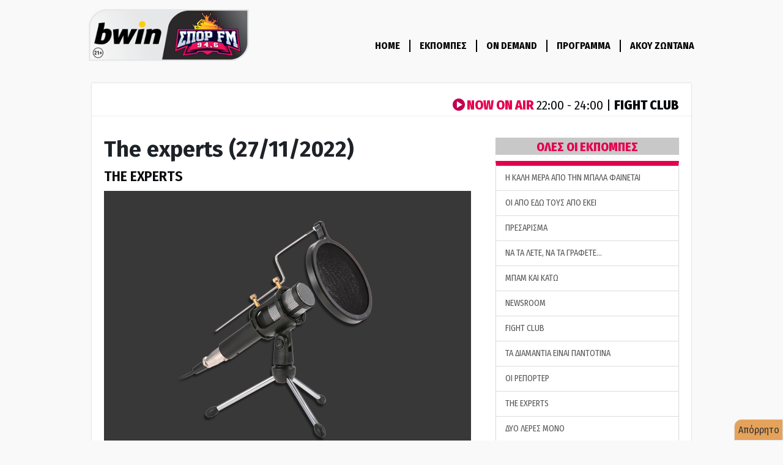

--- FILE ---
content_type: text/html;charset=UTF-8
request_url: https://www.sport-fm.gr/radio/show/the-experts/6462?page=9
body_size: 40277
content:









<!DOCTYPE html>
<html data-adman-async="true" lang="el">
<head>
	

	
		
		
			
		
	

	<link rel="canonical" href="https://www.sport-fm.gr/radio/show/the-experts/6462"/>
	<meta http-equiv="Content-Type" content="text/html; charset=UTF-8"/>
	
		
			<meta property="og:image" content="https://resources.sport-fm.gr/sportfmimages/shows/20/12/21/091251.png?f=bicubic&um=VerySharp"/>
		
		
	
	<meta property="og:title" content="THE EXPERTS"/>
	<meta property="og:description" content="Αν είσαι κολλημένος με την μπάλα ο bwinΣΠΟΡ FM 94,6 έχει τη λύση."/>
	<meta property="og:site_name" content="sport-fm.gr" />
	<meta property="og:url" content="https://www.sport-fm.gr/radio/show/the-experts/6462"/>
	<title>THE EXPERTS</title>
	<meta content="Αν είσαι κολλημένος με την μπάλα ο bwinΣΠΟΡ FM 94,6 έχει τη λύση." name="Description"/>
	

<meta http-equiv="Content-Type" content="text/html; charset=UTF-8">
<meta http-equiv="X-UA-Compatible" content="IE=edge">
<meta name="viewport" content="width=device-width, initial-scale=1">

<meta name="Generator" content="Gloman Services" />

<meta name="apple-itunes-app" content="app-id=591053245"/>

<script> var hasSkin = false;</script>

<link rel="dns-prefetch" href="https://tag.adwebone.com">
<link rel="dns-prefetch" href="https://onetag-sys.com">
<link href="/" rel="home" />


	
		
	
	


	
	
	
		<meta name="Keywords" content="Αθλητικά, sports, sportfm" />
	




	
	



	<meta name="description" content="Αν είσαι κολλημένος με την μπάλα ο bwinΣΠΟΡ FM 94,6 έχει τη λύση." />



	
		<title>THE EXPERTS | sport-fm.gr: bwinΣΠΟΡ FM 94.6</title>
	
	






<script type="text/javascript">
    function setCookie(cname, cvalue, exdays) {
        var d = new Date();
        d.setTime(d.getTime() + (exdays*24*60*60*1000));
        var expires = "expires="+ d.toUTCString();
        document.cookie = cname + "=" + cvalue + ";" + expires + ";path=/";
    }

    function getCookie(cname) {
        var name = cname + "=";
        var decodedCookie = decodeURIComponent(document.cookie);
        var ca = decodedCookie.split(';');
        for(var i = 0; i <ca.length; i++) {
            var c = ca[i];
            while (c.charAt(0) == ' ') {
                c = c.substring(1);
            }
            if (c.indexOf(name) == 0) {
                return c.substring(name.length, c.length);
            }
        }
        return -1;
    }

    var mycookie = getCookie('CookieLaw_Sportfm');
    window.console.log(mycookie);

</script>


<script async src="https://www.googletagmanager.com/gtag/js?id=UA-720559-5"></script>
<script>
    window.dataLayer = window.dataLayer || [];
    function gtag(){dataLayer.push(arguments);}
    gtag('js', new Date());
    gtag('config', 'G-ZHE9T0C6H2');
    gtag('config', 'G-TP3MNYFSPV');
</script>

<link href="https://fonts.googleapis.com/css?family=Roboto:400,700|Fira+Sans+Condensed:400,600,700,800|Fira+Sans:400,500,600,700&subset=greek,greek-ext" rel="stylesheet">

<link href="/resrc/bootstrap/newcss/bootstrap.css" rel="stylesheet">
<link href="/resrc/bootstrap/newcss/bootstrap-theme.css" rel="stylesheet">

<link rel="stylesheet" href="/resrc/scripts/plugins/ui/jquery-ui.css">

<link href="/resrc/styles/v4/custom__v20210128_1503.css" rel="stylesheet">
<link href="/resrc/styles/v4/import-old__v20201220_2200.css" rel="stylesheet">

<!-- HTML5 shim and Respond.js for IE8 support of HTML5 elements and media queries -->
<!--[if lt IE 9]>
<script src="https://oss.maxcdn.com/html5shiv/3.7.3/html5shiv.min.js"></script>
<script src="https://oss.maxcdn.com/respond/1.4.2/respond.min.js"></script>
<![endif]-->

<script type="text/javascript" src="/resrc/scripts/new/sportfm.core__v230104_1639.js"></script>


	
	
		<script type="text/javascript" src="/resrc/scripts/jquery-1.12.0-plugins-all__v151124_1452.js"></script>
	







<link rel="shortcut icon" type="image/x-icon" href="https://www.sport-fm.gr/favicon.ico" />

<script>
    window.mobilecheck = function() {
        var check = false;
        (function(a){if(/(android|bb\d+|meego).+mobile|avantgo|bada\/|blackberry|blazer|compal|elaine|fennec|hiptop|iemobile|ip(hone|od)|iris|kindle|lge |maemo|midp|mmp|mobile.+firefox|netfront|opera m(ob|in)i|palm( os)?|phone|p(ixi|re)\/|plucker|pocket|psp|series(4|6)0|symbian|treo|up\.(browser|link)|vodafone|wap|windows ce|xda|xiino/i.test(a)||/1207|6310|6590|3gso|4thp|50[1-6]i|770s|802s|a wa|abac|ac(er|oo|s\-)|ai(ko|rn)|al(av|ca|co)|amoi|an(ex|ny|yw)|aptu|ar(ch|go)|as(te|us)|attw|au(di|\-m|r |s )|avan|be(ck|ll|nq)|bi(lb|rd)|bl(ac|az)|br(e|v)w|bumb|bw\-(n|u)|c55\/|capi|ccwa|cdm\-|cell|chtm|cldc|cmd\-|co(mp|nd)|craw|da(it|ll|ng)|dbte|dc\-s|devi|dica|dmob|do(c|p)o|ds(12|\-d)|el(49|ai)|em(l2|ul)|er(ic|k0)|esl8|ez([4-7]0|os|wa|ze)|fetc|fly(\-|_)|g1 u|g560|gene|gf\-5|g\-mo|go(\.w|od)|gr(ad|un)|haie|hcit|hd\-(m|p|t)|hei\-|hi(pt|ta)|hp( i|ip)|hs\-c|ht(c(\-| |_|a|g|p|s|t)|tp)|hu(aw|tc)|i\-(20|go|ma)|i230|iac( |\-|\/)|ibro|idea|ig01|ikom|im1k|inno|ipaq|iris|ja(t|v)a|jbro|jemu|jigs|kddi|keji|kgt( |\/)|klon|kpt |kwc\-|kyo(c|k)|le(no|xi)|lg( g|\/(k|l|u)|50|54|\-[a-w])|libw|lynx|m1\-w|m3ga|m50\/|ma(te|ui|xo)|mc(01|21|ca)|m\-cr|me(rc|ri)|mi(o8|oa|ts)|mmef|mo(01|02|bi|de|do|t(\-| |o|v)|zz)|mt(50|p1|v )|mwbp|mywa|n10[0-2]|n20[2-3]|n30(0|2)|n50(0|2|5)|n7(0(0|1)|10)|ne((c|m)\-|on|tf|wf|wg|wt)|nok(6|i)|nzph|o2im|op(ti|wv)|oran|owg1|p800|pan(a|d|t)|pdxg|pg(13|\-([1-8]|c))|phil|pire|pl(ay|uc)|pn\-2|po(ck|rt|se)|prox|psio|pt\-g|qa\-a|qc(07|12|21|32|60|\-[2-7]|i\-)|qtek|r380|r600|raks|rim9|ro(ve|zo)|s55\/|sa(ge|ma|mm|ms|ny|va)|sc(01|h\-|oo|p\-)|sdk\/|se(c(\-|0|1)|47|mc|nd|ri)|sgh\-|shar|sie(\-|m)|sk\-0|sl(45|id)|sm(al|ar|b3|it|t5)|so(ft|ny)|sp(01|h\-|v\-|v )|sy(01|mb)|t2(18|50)|t6(00|10|18)|ta(gt|lk)|tcl\-|tdg\-|tel(i|m)|tim\-|t\-mo|to(pl|sh)|ts(70|m\-|m3|m5)|tx\-9|up(\.b|g1|si)|utst|v400|v750|veri|vi(rg|te)|vk(40|5[0-3]|\-v)|vm40|voda|vulc|vx(52|53|60|61|70|80|81|83|85|98)|w3c(\-| )|webc|whit|wi(g |nc|nw)|wmlb|wonu|x700|yas\-|your|zeto|zte\-/i.test(a.substr(0,4))) check = true;})(navigator.userAgent||navigator.vendor||window.opera);
        return check;
    };
</script>
	
	



<link href="/resrc/styles/radio__v30.css" rel="stylesheet">
<script async src="//pagead2.googlesyndication.com/pagead/js/adsbygoogle.js"></script>
<script async src="https://securepubads.g.doubleclick.net/tag/js/gpt.js"></script>

<script>
    (adsbygoogle = window.adsbygoogle || []).push({
        google_ad_client: "ca-pub-4710065428853701",
        enable_page_level_ads: true
    });
    if (mycookie != 0 ) {
        (adsbygoogle=window.adsbygoogle||[]).requestNonPersonalizedAds=0
        window.console.log('User agrees to personalized adsense ' + mycookie);
    }else{
        (adsbygoogle=window.adsbygoogle||[]).requestNonPersonalizedAds=1
        window.console.log('User does not agree to personalized adsense ' + mycookie);
    }

</script>

<script>
    window.googletag = window.googletag || {cmd: []};
    window.admanTags = {};
    window.GrXGlobalKeyValues = {};
</script>

<script>
    var adSlots = [];
    googletag.cmd.push(function() {
        adSlots.push(googletag.defineSlot('/2011836/Player_300x600', [[300, 250], [300, 100], [300, 600]], 'div-gpt-ad-1593432595307-0').addService(googletag.pubads()));
        adSlots.push(googletag.defineSlot('/2011836/radio_300x250', [[300, 250], [300, 50], [300, 75], [300, 100]], 'div-gpt-ad-1595938856059-0').addService(googletag.pubads()));
        adSlots.push(googletag.defineSlot('/2011836/Player_300x600', [[300, 250], [300, 100], [300, 600]], 'div-gpt-ad-1593432595307-1').addService(googletag.pubads()));

        //googletag.pubads().disableInitialLoad();
        // googletag.pubads().enableSingleRequest();
        googletag.pubads().collapseEmptyDivs();
        googletag.pubads().setTargeting('type', ['podcast']);
	
		googletag.pubads().setTargeting('show', ['the-experts']);
	
        googletag.enableServices();
        // googletag.display(adSlots[0]);
        // googletag.display(adSlots[2]);
    });
    window.admanTags.type = "podcast";
</script>

<script type="text/javascript">
    var mqls = [
        window.matchMedia("(max-width: 767px)"),
        window.matchMedia("(min-width: 1269px)")
    ];
    function mediaqueryresponse(mql){
        if (mqls[0].matches){ // {max-width: 767px} query matched
            googletag.cmd.push(function() {
                googletag.pubads().clear([adSlots[0]]);
                googletag.display(adSlots[2]);
                googletag.pubads().refresh([adSlots[2]]);
                googletag.display(adSlots[1]);
                googletag.pubads().refresh([adSlots[1]]);
            });
        }
        else if (mqls[1].matches){  // {min-width: 1269px} query matched
            googletag.cmd.push(function() {
                googletag.pubads().clear([adSlots[2]]);
                googletag.display(adSlots[0]);
                googletag.pubads().refresh([adSlots[0]]);
                googletag.display(adSlots[1]);
                googletag.pubads().refresh([adSlots[1]]);
            });
        }
        else {
            googletag.cmd.push(function() {
                googletag.pubads().clear();
            });
        }
    }
    for (var i=0; i<mqls.length; i++){
        mediaqueryresponse(mqls[i]) // call listener function explicitly at run time
        mqls[i].addListener(mediaqueryresponse) // attach listener function to listen in on state changes
    }
</script>

<script type="application/javascript" async src="https://apps-cdn.relevant-digital.com/static/tags/1135181638218766722.js"></script>

<script>
window.GrXGlobalKeyValues = window.admanTags;
window.AdmanQueue = window.AdmanQueue || [];
</script>
<script async src="https://static.adman.gr/adman.js" onload="admanAddTags();"></script>




</head>

<body data-spy="scroll" data-target=".navbar" data-offset="50">







<script type="text/javascript">
	$(document).ready(function() {
	var pathname = window.location.pathname;
	$('.nav > li > a[href="'+pathname+'"]').parent().addClass('active');
})
</script>

<div class="navDiv">
  <nav class="navbar navbar-primary navbar-static-top">
    <div class="container">
      <div class="navbar-header">
        <button type="button" class="navbar-toggle collapsed" data-toggle="collapse" data-target="#navbar3">
          <span class="sr-only">Toggle navigation</span>
          <span class="icon-bar"></span>
          <span class="icon-bar"></span>
          <span class="icon-bar"></span>
        </button>
        <a class="navbar-brand" href="/"><img alt="sportfm logo" src="/resrc/v4/logo-normal-radiopage__v2.png" class="hidden-xs" />
          <img alt="sportfm logo" src="/resrc/v4/logo-mobile__v2.png" class="visible-xs" />
        </a>
      </div>
      <div id="navbar3" class="navbar-collapse collapse">
        <ul class="nav navbar-nav navbar-right">
    			<li><a class="navBordered" href="/radio">HOME</a></li>
    			<li><a class="navBordered" href="/radio/shows">ΕΚΠΟΜΠΕΣ</a></li>
          <li><a class="navBordered" href="/radio/on-demand">ON DEMAND</a></li>
    			<li><a class="navBordered" href="/radio/program">ΠΡΟΓΡΑΜΜΑ</a></li>
    			<li><a href="/radio/player">ΑΚΟΥ ΖΩΝΤΑΝΑ</a></li>
        </ul>
      </div>
    </div>
  </nav>
</div>


<div class="container" id="wrapper">

	





 
    
    
    
    
      
    
    
    
    


<div class="row now-playing">
<div class="col-xs-12" >
	<span class="pull-right">
    <a href="/radio/player" >
    <img src="/resrc/images/radio/play-btn-small.png" alt="no"/>
		<span id="onAirGlobal">NOW ON AIR </span>
		
	    
	    
	    
	    <span id="onAirGlobalTime"> 22:00 - 24:00 | </span><span id="onAirGlobalTitle">FIGHT CLUB</span></a>
	</span>
	
</div>
</div>

	
		

			<div class="row" itemscope itemtype="https://schema.org/RadioSeries">
				<meta itemprop="name" content="THE EXPERTS">
				<meta itemprop="image" content="https://resources.sport-fm.gr/sportfmimages/shows/20/12/21/091251.png?f=bicubic&um=VerySharp">
				<meta itemprop="abstract" content="Αν είσαι κολλημένος με την μπάλα ο bwinΣΠΟΡ FM 94,6 έχει τη λύση.">
				<meta itemprop="producer" content="Μιαούλης, Παγκάκης, Τσανάκας">
				<span itemprop="publisher" itemscope itemtype="https://schema.org/Organization">
					<meta itemprop="name" content="ΣΠΟΡ FM 94.6">
					<span itemprop="logo" itemscope itemtype="https://schema.org/ImageObject">
						<meta itemprop="url" content="https://www.sport-fm.gr/resrc/v4/logo-normal.png">
					</span>
				</span>
				<meta itemprop="url" content="https://www.sport-fm.gr/radio/show/the-experts">

				<div class="col-xs-12 col-md-8 col-md-8-custom col-lg-9 col-lg-9-custom">
					<div class="row">
						<div class="col-xs-12 col-sm-12">
							<div class="row m-0 mp-0">
								<div class="col-xs-12 col-md-12">
									
										
											<span itemprop="episode" itemscope itemtype="https://schema.org/RadioEpisode">
												<meta itemprop="image" content="https://resources.sport-fm.gr/sportfmimages/shows/20/12/21/091251.png?f=bicubic&um=VerySharp">
												<meta itemprop="datePublished" content="2022-11-27 10:39:00.0">
												<!-- <span itemprop="audio" itemscope itemtype="https://schema.org/AudioObject">
													<meta itemprop="embedUrl" content="<iframe style="border-radius:12px" src="https://open.spotify.com/embed/episode/7iMuoWWJsGvbkxd4SCvRkn?utm_source=generator&theme=0" width="100%" height="352" frameBorder="0" allowfullscreen="" allow="autoplay; clipboard-write; encrypted-media; fullscreen; picture-in-picture" loading="lazy"></iframe>">
												</span>	 -->											
												<h3 itemprop="name">The experts (27/11/2022)</h3>
											</span>
											<h4><a href="/radio/show/the-experts" >THE EXPERTS</a></h4>
										
										
									
								</div>
							</div>
							<div class="row m-0 mp-0">
								<div class="col-xs-12 col-md-12">
									<div class="greyBackground">
										
											
											
													<img class="img-responsive center-block" src="https://resources.sport-fm.gr/sportfmimages/shows/20/12/21/091251.png?f=bicubic&um=VerySharp"
														 alt="THE EXPERTS" title="THE EXPERTS" />
											
											
										
									</div>
								</div>
							</div>
							<hr class="clearfix">
						</div>
					</div>

					<!-- /2011836/Player_300x600 -->
					<div id='div-gpt-ad-1593432595307-1' class="text-center"></div>
					<div class="row">
						<div class="co-xs-12 col-sm-12">
							<div class="row m-0 mp-0">
								<div class="col-xs-12 col-md-12 ">
									<h3>Μιαούλης, Παγκάκης, Τσανάκας<br></h3>
									<p class="show_description">Αν είσαι κολλημένος με την μπάλα ο bwinΣΠΟΡ FM 94,6 έχει τη λύση.</p>
								</div>
							</div>
							<hr class="clearfix">
						</div>
					</div>
					<div class="row">
						<div id="inreadvidads" class="col-xs-12"></div>
					</div>
					<div class="row">
						<div class="co-xs-12 col-sm-12">
							<span class="podcastEmbedurl">
 								<iframe style="border-radius:12px" src="https://open.spotify.com/embed/episode/7iMuoWWJsGvbkxd4SCvRkn?utm_source=generator&theme=0" width="100%" height="352" frameBorder="0" allowfullscreen="" allow="autoplay; clipboard-write; encrypted-media; fullscreen; picture-in-picture" loading="lazy"></iframe>
 							</span>		
						</div>
					</div>
					<div class="row social-buttons ">
						<div class="col-xs-12 col-sm-7 col-md-8">
							<style>
								#share-buttons img {width: 35px;padding: 5px;border: 0;box-shadow: 0;display: inline;}
							</style>
							<div id="share-buttons">
								<a href="https://www.facebook.com/sharer.php?u=https://www.sport-fm.gr/radio/show/the-experts/6462" target="_blank">
									<img src="https://simplesharebuttons.com/images/somacro/facebook.png" alt="Facebook" />
								</a>
								<a href="https://twitter.com/share?url=https://www.sport-fm.gr/radio/show/the-experts/6462&amp;text=Αν είσαι κολλημένος με την μπάλα ο bwinΣΠΟΡ FM 94,6 έχει τη λύση.&amp;hashtags=sporfm946" target="_blank">
									<img src="https://simplesharebuttons.com/images/somacro/twitter.png" alt="Twitter" />
								</a>
								<a href="https://www.linkedin.com/shareArticle?mini=true&amp;url=https://www.sport-fm.gr/radio/show/the-experts/6462" target="_blank">
									<img src="https://simplesharebuttons.com/images/somacro/linkedin.png" alt="LinkedIn" />
								</a>
								<a href="javascript:void((function()%7Bvar%20e=document.createElement('script');e.setAttribute('type','text/javascript');e.setAttribute('charset','UTF-8');e.setAttribute('src','http://assets.pinterest.com/js/pinmarklet.js?r='+Math.random()*99999999);document.body.appendChild(e)%7D)());">
									<img src="https://simplesharebuttons.com/images/somacro/pinterest.png" alt="Pinterest" />
								</a>
								<a href="mailto:?Subject=THE EXPERTS&amp;Body=https://www.sport-fm.gr/radio/show/the-experts/6462">
									<img src="https://simplesharebuttons.com/images/somacro/email.png" alt="Email" />
								</a>
								<a href="https://bufferapp.com/add?url=https://www.sport-fm.gr/radio/show/the-experts/6462&amp;text=THE EXPERTS" target="_blank">
									<img src="https://simplesharebuttons.com/images/somacro/buffer.png" alt="Buffer" />
								</a>
								<a href="http://www.digg.com/submit?url=https://www.sport-fm.gr/radio/show/the-experts/6462" target="_blank">
									<img src="https://simplesharebuttons.com/images/somacro/diggit.png" alt="Digg" />
								</a>
								<a href="https://reddit.com/submit?url=https://www.sport-fm.gr/radio/show/the-experts/6462&amp;title=Simple Share Buttons" target="_blank">
									<img src="https://simplesharebuttons.com/images/somacro/reddit.png" alt="Reddit" />
								</a>
								<a href="https://www.stumbleupon.com/submit?url=https://www.sport-fm.gr/radio/show/the-experts/6462&amp;title=Simple Share Buttons" target="_blank">
									<img src="https://simplesharebuttons.com/images/somacro/stumbleupon.png" alt="StumbleUpon" />
								</a>
							</div>
						</div>
					</div>
					



<style type="text/css">
	.pastPodcastsImage {
        background: url('/resrc/images/radio/sound-waves.png') no-repeat left;
    	padding-left: 30px;}
</style>


	
		<h4>Προηγούμενα Ηχητικά Εκπομπής </h4>
			<div class="row category-listing p-0 m-0 table-bordered">
				
					<div class="col-xs-12 col-sm-12 row-striped">
						<a href="/radio/show/the-experts/11754" >

							<b class="pastPodcastsImage">The Experts (21/10/2024)<br></b>

						</a>
					</div>
				
					<div class="col-xs-12 col-sm-12 row-striped">
						<a href="/radio/show/the-experts/11748" >

							<b class="pastPodcastsImage">The Experts (20/10/2024)<br></b>

						</a>
					</div>
				
					<div class="col-xs-12 col-sm-12 row-striped">
						<a href="/radio/show/the-experts/11695" >

							<b class="pastPodcastsImage">The Experts (14/10/2024)<br></b>

						</a>
					</div>
				
					<div class="col-xs-12 col-sm-12 row-striped">
						<a href="/radio/show/the-experts/11689" >

							<b class="pastPodcastsImage">The Experts (13/10/2024)<br></b>

						</a>
					</div>
				
					<div class="col-xs-12 col-sm-12 row-striped">
						<a href="/radio/show/the-experts/11637" >

							<b class="pastPodcastsImage">The Experts (07/10/2024)<br></b>

						</a>
					</div>
				
					<div class="col-xs-12 col-sm-12 row-striped">
						<a href="/radio/show/the-experts/11633" >

							<b class="pastPodcastsImage">The Experts (06/10/2024)<br></b>

						</a>
					</div>
				
					<div class="col-xs-12 col-sm-12 row-striped">
						<a href="/radio/show/the-experts/11581" >

							<b class="pastPodcastsImage">The Experts (30/09/2024)<br></b>

						</a>
					</div>
				
					<div class="col-xs-12 col-sm-12 row-striped">
						<a href="/radio/show/the-experts/11576" >

							<b class="pastPodcastsImage">The Experts (29/09/2024)<br></b>

						</a>
					</div>
				
					<div class="col-xs-12 col-sm-12 row-striped">
						<a href="/radio/show/the-experts/11560" >

							<b class="pastPodcastsImage">The Experts (27/09/2024)<br></b>

						</a>
					</div>
				
					<div class="col-xs-12 col-sm-12 row-striped">
						<a href="/radio/show/the-experts/11523" >

							<b class="pastPodcastsImage">The Experts (23/09/2024)<br></b>

						</a>
					</div>
				
					<div class="col-xs-12 col-sm-12 row-striped">
						<a href="/radio/show/the-experts/11517" >

							<b class="pastPodcastsImage">The Experts (22/09/2024)<br></b>

						</a>
					</div>
				
					<div class="col-xs-12 col-sm-12 row-striped">
						<a href="/radio/show/the-experts/11461" >

							<b class="pastPodcastsImage">The Experts (15/09/2024)<br></b>

						</a>
					</div>
				
					<div class="col-xs-12 col-sm-12 row-striped">
						<a href="/radio/show/the-experts/11404" >

							<b class="pastPodcastsImage">The Experts (09/09/2024)<br></b>

						</a>
					</div>
				
					<div class="col-xs-12 col-sm-12 row-striped">
						<a href="/radio/show/the-experts/11401" >

							<b class="pastPodcastsImage">The Experts (08/09/2024)<br></b>

						</a>
					</div>
				
					<div class="col-xs-12 col-sm-12 row-striped">
						<a href="/radio/show/the-experts/11352" >

							<b class="pastPodcastsImage">The Experts (02/09/2024)	<br></b>

						</a>
					</div>
				
					<div class="col-xs-12 col-sm-12 row-striped">
						<a href="/radio/show/the-experts/11350" >

							<b class="pastPodcastsImage">The Experts (01/09/2024)	<br></b>

						</a>
					</div>
				
			</div>

			
				<div class='pagination'>
  <p>Εμφάνιση ειδήσεων
    <strong>129-144 </strong>από σύνολο 
    <strong>511</strong>
  </p>
  <p class='right-num'>
    <a href='/radio/show/the-experts/6462?page=8' class='arrow'>&lsaquo;</a>
    <a href='/radio/show/the-experts/6462?page=1'>1</a>
    <a href='/radio/show/the-experts/6462?page=2'>2</a>
    <a href='/radio/show/the-experts/6462?page=3'>3</a>
    <a href='/radio/show/the-experts/6462?page=4'>4</a>
    <a href='/radio/show/the-experts/6462?page=5'>5</a>
    <a href='/radio/show/the-experts/6462?page=6'>6</a>
    <a href='/radio/show/the-experts/6462?page=7'>7</a>
    <a href='/radio/show/the-experts/6462?page=8'>8</a>
    <a href='/radio/show/the-experts/6462?page=9' class='current'>9</a>
    <a href='/radio/show/the-experts/6462?page=10'>10</a>
    <a href='/radio/show/the-experts/6462?page=11'>11</a>
    <a href='/radio/show/the-experts/6462?page=12'>12</a>
    <a href='/radio/show/the-experts/6462?page=13'>13</a>
    <a href='/radio/show/the-experts/6462?page=14'>14</a>
    <a href='/radio/show/the-experts/6462?page=15'>15</a>
    <a href='/radio/show/the-experts/6462?page=16'>16</a>
    <a href='/radio/show/the-experts/6462?page=17'>17</a>
    <a href='/radio/show/the-experts/6462?page=18'>18</a>
    <a href='/radio/show/the-experts/6462?page=19'>19</a>
    <a href='/radio/show/the-experts/6462?page=20'>20</a>
    <a href='/radio/show/the-experts/6462?page=21'>21</a>
    <a href='/radio/show/the-experts/6462?page=22'>22</a>
    <a href='/radio/show/the-experts/6462?page=23'>23</a>
    <a href='/radio/show/the-experts/6462?page=24'>24</a>
    <a href='/radio/show/the-experts/6462?page=25'>25</a>
    <a href='/radio/show/the-experts/6462?page=26'>26</a>
    <a href='/radio/show/the-experts/6462?page=27'>27</a>
    <a href='/radio/show/the-experts/6462?page=28'>28</a>
    <a href='/radio/show/the-experts/6462?page=29'>29</a>
    <a href='/radio/show/the-experts/6462?page=30'>30</a>
    <a href='/radio/show/the-experts/6462?page=31'>31</a>
    <a href='/radio/show/the-experts/6462?page=32'>32</a>
    <a href='/radio/show/the-experts/6462?page=10' class='arrow'>&rsaquo;</a>
  </p>
  <div class='clear'></div>
</div>
			
	

				</div>
				<div class="col-xs-12 col-md-4 col-md-4-custom col-lg-3 col-lg-3-custom stickyRightMenu"><!-- BEGIN RIGHT COLUMN -->
					


<!-- /2011836/Player_300x600 -->
<div id='div-gpt-ad-1593432595307-0' class="text-center"></div>


<!-- /2011836/radio_300x250 -->
<div id='div-gpt-ad-1595938856059-0' class="text-center"></div>


					<span class="hidden-xs hidden-sm">


<div class="row">
	<hr class="visible-sm-block">
	<div class="col-sm-6 col-md-12">
		<div>
			<div class="list-group">
				<span class="all-shows-col text-center" href="#">ΟΛΕΣ ΟΙ ΕΚΠΟΜΠΕΣ</span>
				
					<a class="list-group-item first-show-col"
					   href="/radio/show/h-kali-mera-apo-tin-mpala-fainetai">
							H ΚΑΛΗ ΜΕΡΑ ΑΠΟ ΤΗΝ ΜΠΑΛΑ ΦΑΙΝΕΤΑΙ
					</a>
				
					<a class="list-group-item"
					   href="/radio/show/oi-apo-edw-tous-apo-ekei">
							ΟΙ ΑΠΟ ΕΔΩ ΤΟΥΣ ΑΠΟ ΕΚΕΙ
					</a>
				
					<a class="list-group-item"
					   href="/radio/show/presarisma">
							ΠΡΕΣΑΡΙΣΜΑ
					</a>
				
					<a class="list-group-item"
					   href="/radio/show/na-ta-lete-na-ta-grafete">
							ΝΑ ΤΑ ΛΕΤΕ, ΝΑ ΤΑ ΓΡΑΦΕΤΕ…
					</a>
				
					<a class="list-group-item"
					   href="/radio/show/mpam-kai-katw">
							ΜΠΑΜ ΚΑΙ ΚΑΤΩ
					</a>
				
					<a class="list-group-item"
					   href="/radio/show/newsroom">
							NEWSROOM
					</a>
				
					<a class="list-group-item"
					   href="/radio/show/fight-club">
							FIGHT CLUB
					</a>
				
					<a class="list-group-item"
					   href="/radio/show/ta-diamadia-einai-padotina">
							ΤΑ ΔΙΑΜΑΝΤΙΑ ΕΙΝΑΙ ΠΑΝΤΟΤΙΝΑ
					</a>
				
					<a class="list-group-item"
					   href="/radio/show/oi-reporter">
							ΟΙ ΡΕΠΟΡΤΕΡ
					</a>
				
					<a class="list-group-item"
					   href="/radio/show/the-experts">
							THE EXPERTS
					</a>
				
					<a class="list-group-item"
					   href="/radio/show/duo-leres-mono">
							ΔΥΟ ΛΕΡΕΣ ΜΟΝΟ
					</a>
				
					<a class="list-group-item"
					   href="/radio/show/i-efesi-tis-tritis">
							Η ΕΦΕΣΗ ΤΗΣ ΤΡΙΤΗΣ
					</a>
				
					<a class="list-group-item"
					   href="/radio/show/after-radio">
							AFTER… ΡΑΔΙΟ
					</a>
				
					<a class="list-group-item"
					   href="/radio/show/mpala-meta-mousikis">
							ΜΠΑΛΑ ΜΕΤΑ ΜΟΥΣΙΚΗΣ
					</a>
				
					<a class="list-group-item"
					   href="/radio/show/oi-mpasxetoi">
							ΟΙ… ΜΠΑΣΧΕΤΟΙ
					</a>
				
					<a class="list-group-item"
					   href="/radio/show/epithesi-apo-ta-mpak">
							ΕΠΙΘΕΣΗ ΑΠΟ ΤΑ ΜΠΑΚ
					</a>
				
					<a class="list-group-item"
					   href="/radio/show/game-zone">
							GAME ZONE
					</a>
				
					<a class="list-group-item"
					   href="/radio/show/ta-pano-katw">
							ΤA «ΠΑΝΟ» ΚΑΤΩ
					</a>
				
					<a class="list-group-item"
					   href="/radio/show/aris-asbestas-nikos-rallis">
							ΑΡΗΣ ΑΣΒΕΣΤΑΣ, ΝΙΚΟΣ ΡΑΛΛΗΣ
					</a>
				
					<a class="list-group-item"
					   href="/radio/show/nikos-rallis">
							ΝΙΚΟΣ ΡΑΛΛΗΣ
					</a>
				
					<a class="list-group-item"
					   href="/radio/show/manwlis-mousourakis">
							ΜΑΝΩΛΗΣ ΜΟΥΣΟΥΡΑΚΗΣ
					</a>
				
					<a class="list-group-item"
					   href="/radio/show/fair-play">
							FAIR PLAY
					</a>
				
					<a class="list-group-item"
					   href="/radio/show/reporter">
							ΡΕΠΟΡΤΕΡ
					</a>
				
					<a class="list-group-item"
					   href="/radio/show/ixografimeni-ekpompi-stauros-xondrothumios">
							ΗΧΟΓΡΑΦΗΜΕΝΗ ΕΚΠΟΜΠΗ - ΣΤΑΥΡΟΣ ΧΟΝΔΡΟΘΥΜΙΟΣ
					</a>
				
					<a class="list-group-item"
					   href="/radio/show/stefanos-xwrianopoulos">
							ΣΤΕΦΑΝΟΣ ΧΩΡΙΑΝΟΠΟΥΛΟΣ
					</a>
				
					<a class="list-group-item"
					   href="/radio/show/athens-metro-mall-eurobasket-2025">
							ATHENS METRO MALL - EUROBASKET 2025
					</a>
				
			</div>
			<div class="clearfix"></div>
		</div>
	</div>
</div></span>
				</div>
			</div>
		
	
</div>	
<!-- FOOTER!! -->






<div class="container">
	<div class="footer m-0">
		<div class="row navigation">
			<div class="col-xs-12 col-md-1 col-lg-1 text-center pdl-10">
				<a href="/"><img src="/resrc/v4/logo-footer__v2.png" alt=""/></a>
			</div>
			<div class="col-xs-6 col-sm-5 col-md-4 col-lg-3 pdl-10 pr-0">
				<h5>
					<li class="dropdown" style="list-style: none;">
						<a href="#" class="dropdown-toggle" data-toggle="dropdown" data-hover="dropdown" data-animations="fadeIn" role="button"
						   aria-haspopup="true" aria-expanded="false">ΠΟΙΟΙ ΕΙΜΑΣΤΕ</a>
						<div class="dropdown-menu">
							<div class="dropdown" style="text-align: center;">
								<a href="/yiannisalafouzos" class="category-home-link">Γιάννης Αλαφούζος</a>
							</div>
						</div>
					</li>
				</h5>
				<ul>
					<li><a href="/radio/program" target="_blank">Πρόγραμμα</a></li>
					<li><a href="/frequencies/">Συχνότητες</a></li>
					<li><a href="/list/8">Δελτία τύπου</a></li>
					<li><a href="/about/contact.jsp">Επικοινωνία</a>
					<li><a href="http://www.greece-is.com/" target="_blank" class="category-home-link">Greece Is</a></li>
					<li><a href="/about/finance.jsp">Οικ. Καταστάσεις</a></li>
					<li><a href="/about/terms.jsp">Όροι Χρήσης</a></li>
					<li><a href="/about/privacy.jsp">Προσωπικά Δεδομένα</a></li>
					<li><a href="/about/cookies.jsp">Cookies</a></li>
					<li><a href="/article/oroi-dieksagwgis-diagwnismwn/3090433">Όροι διεξαγωγής διαγωνισμών</a></li>
					<li><a target="_blank" href="https://resources.sport-fm.gr/sportfm/user-uploads/sportfm_quiz.pdf">Όροι διεξαγωγής του ραδ/κού </br>παιχνιδιού "ΣΠΟΡ FM Quiz"</a></li>
					<li><a target="_blank" href="https://resources.sport-fm.gr/sportfm/user-uploads/sport_quiz.pdf">Όροι διεξαγωγής του ραδ/κού </br>παιχνιδιού "Sport Quiz"</a></li>
				</ul>
			</div>
			<div class="col-xs-6 col-sm-5 col-md-3 col-lg-3 pdl-10 pr-0">
				<h5>ΚΑΤΗΓΟΡΙΕΣ</h5>
				<ul>
					<li><a href="/">Αρχική</a></li>
					<li><a href="/list/1"> Ποδόσφαιρο</a></li>
					<li><a href="/list/2"> Μπάσκετ</a></li>
					<li><a href="/list/4"> Αυτοκίνητο</a></li>
					<li><a href="/list/7"> Sports</a></li>
					<li><a href="/list/232"> Επικαιρότητα</a></li>
					<li><a href="/rankings">Βαθμολογίες</a></li>
					<li><a href="/videos">WebTv</a></li>
					<li><a href="/list/231">Enter</a></li>
					<li><a href="/newspapers/">Πρωτοσέλιδα</a></li>
					<li><a href="/archive/latest/">Τελευταίες Ειδήσεις</a></li>
					<li><a href="/tag/editorials">Αρθρογραφίες</a></li>
					<li><a href="/list/3">Αφιερώματα</a></li>
					<li><a href="/tv/">Πρόγραμμα TV</a></li>
					<li><a href="/radio/player" target="_blank">Live-radio</a></li>
				</ul>
			</div>
			<div class="col-xs-6 col-sm-2 col-md-2 col-lg-2 pdl-10 pr-0">
				<h5>SITES ΤΟΥ ΟΜΙΛΟΥ</h5>
				<ul>
					<li><a target="_blank" href="https://www.skai.gr/">skai.gr</a></li>
					<li><a target="_blank" href="https://www.skaitv.gr/">skaitv.gr</a></li>
					<li><a target="_blank" href="https://www.skairadio.gr/">skairadio.gr</a></li>
					<li><a target="_blank" href="https://www.skaikairos.gr/">skaikairos.gr</a></li>
					<li><a target="_blank" href="https://podcast.skai.gr/">podcast.skai.gr</a></li>
				</ul>
			</div>
			<div class="col-xs-12 col-md-2 col-lg-3">
				<div class="row text-center footer-social">
					<h5>bwinΣΠΟΡ FM Social</h5>
					<div class="col-xs-12">
						<a href="https://www.facebook.com/SPORFMOFFICIAL/" target="_blank">
							<img src="/resrc/v4/footer/footer-facebook.png" width="45" height="45" alt="Facebook"/>
						</a>
						<a href="https://twitter.com/sporfm946" target="_blank">
							<img src="/resrc/v4/footer/footer-twitter.png" width="45" height="45" alt="Twitter"/>
						</a>
						<a href="https://www.youtube.com/user/NovaSPORFM946" target="_blank">
							<img src="/resrc/v4/footer/footer-youtube.png" width="45" height="45" alt="Youtube"/>
						</a>
						<a href="https://www.instagram.com/sportfm946/" target="_blank">
							<img src="/resrc/v4/footer/footer-instagr.png" width="45" height="45" alt="Instagram"/>
						</a>
					</div>
				</div>
				<div class="row apps">
					<div class="col-xs-12 text-center">
						<h5>Download App</h5>
						<a href="https://itunes.apple.com/gr/app/%CF%83%CF%80%CE%BF%CF%81-fm-94-6/id591053245?mt=8" target="_blank">
							<img src="/resrc/v4/footer/footer-iphone.png" width="50" height="50" alt=""/> </a>
						<a href="https://play.google.com/store/apps/details?id=sfm.android" target="_blank">
							<img src="/resrc/v4/footer/footer-android.png" width="50" height="50" alt=""/> </a>
					</div>
				</div>
			</div>
			<div class="clearfix"></div>
		</div>
		<div class="row disclaimer">
			<div class="col-xs-12  text-center"><a href="http://www.gloman.gr/" target="_blank">Designed & Developed by Gloman S.A.</a> | <a href="http://live24.gr/" target="_blank"> Radio powered by live24.gr </a> | © 2006 - 2024 bwinΣΠΟΡ FM 94.6</div>
		</div>
	</div><!-- end of main container -->
</div>

<div class="stickyMobile">
	<div class="the-header">
		<span class="closeSticky glyphicon glyphicon-remove"></span>
	</div>
	<div class="mobileStickyBanner">
		<!-- /2011836/Mobile_App_320x50 -->
		<div id='div-gpt-ad-1574246468378-0' class="mobilestickyad">
			<script>
                if (window.mobilecheck()) {
                    googletag.cmd.push(function () {
                        googletag.display('div-gpt-ad-1574246468378-0');
                    });
                    $('.closeSticky').on("click", function () {
                        $('.stickyMobile').hide('fast');
                    });

                    setTimeout(function () {
                        var mobbannner300x250 = document.getElementById("google_ads_iframe_/2011836/Mobile_App_320x50_0__container__");
                        if (typeof(mobbannner300x250) != 'undefined' && mobbannner300x250 != null) {
                            if (mobbannner300x250.innerHTML.length > 0) {
                                $('.the-header').fadeIn('400');
                            }
                        }
                    }, 3000);
                }
			</script>
		</div>
	</div>
</div>


	
	



<style>
	#home-billboard{
		text-align: center;
		padding: 20px 0;
	}
</style>



	
	
	
	
	
		
		<div class="banner">
				<script>
				var cacheBust = Math.floor(Math.random() * 100) + 1;
				var adDiv = document.createElement("div");
				var divId = "xau-" + "24171" + "-" + cacheBust;
				adDiv.id = divId;
				var adScript = document.createElement("script");
				adScript.textContent = `
				AdmanQueue.push(function () {
					Adman.adunit({
						id: 24171,
						h: 'https://x.grxchange.gr',
						elementId: '`+ divId +`',
					})
					});
				`;
				adDiv.appendChild(adScript);
				document.currentScript.parentElement.appendChild(adDiv);
			</script>
		</div>
	
	
	
	



<style>
  #consent-box {
      position: fixed;
      right: 0;
      bottom: 0px;
      background-color: #e4a25b;
      border: 1px solid #dee2e6;
	  border-top-left-radius: 12px;
      padding: 6px 5px 5px 6px;
      font-size: medium;
      cursor: pointer;
      z-index: 1000;
  }
  @media (max-width: 768px) {
          #consent-box {
              z-index: 1;
          }
      }
</style>
<div id="consent-box" onclick="window.googlefc.showRevocationMessage()">Απόρρητο</div>





<!-- The javascript now! -->
<script type="text/javascript">
    /* <![CDATA[ */
    var _SFM_CONTEXTPATH = '',
        _sfm = _sfm || {};
    _sfm.contextpath = _SFM_CONTEXTPATH;
    _sfm.message  = '';
    
    /* ]]> */
</script>





<script src="/resrc/scripts/plugins/ui/jquery-ui.js"></script>

<script type="text/javascript" src="/resrc/scripts/plugins/jquery.rua.js"></script>




<!-- HTML5 shim and Respond.js for IE8 support of HTML5 elements and media queries -->
<!--[if lt IE 9]>
<script src="/resrc/bootstrap/plugins/html5shiv.min.js"></script>
<script src="/resrc/bootstrap/plugins/respond.min.js"></script>
<![endif]-->


<script src="/resrc/bootstrap/js/bootstrap-3.3.7.js"></script>


    <!--[if lt IE 7]>
    <script type="text/javascript" src="/resrc/scripts/plugins/jquery.pngFix-1.3.pack.js"></script>
    <![endif]-->



    
    
        <script type="text/javascript" src="/resrc/scripts/new/jquery.sportfm-min__v200207_1355.js"></script>
    





<script>
    (function () {
        if (!window.device.isRobot && !window.device.isrbt) {
            window.AdmanQueue = window.AdmanQueue || [];
            AdmanQueue.push(function () {Adman.adunit({id: 1090, h: 'https://x.grxchange.gr', inline: true}); }());
        }
    }());
</script>

<script async src="//ping2.sport-fm.gr/ping.js" id="pingme"></script>







<!-- sport-fm.gr public webapp v5.0.0_beta-r241211-1723 - Thu Jan 15 22:53:43 EET 2026 -->




<script type="application/ld+json">
{
    "@context": "https://schema.org",
    "@graph": [
        {
            "@type": "RadioSeries",
            "name": "THE EXPERTS",
            "url": "https://www.sport-fm.gr/radio/show/the-experts",
            "thumbnailUrl": "https://resources.sport-fm.gr/sportfmimages/shows/20/12/21/091251.png?f=bicubic&um=VerySharp",
            "image": {"@type": "ImageObject", "url": "https://resources.sport-fm.gr/sportfmimages/shows/20/12/21/091251.png?f=bicubic&um=VerySharp"},
            "producer": {"@type": "Person", "name": "Μιαούλης, Παγκάκης, Τσανάκας"},
            "publisher": { "@type": "Organization", "name": "bwinΣΠΟΡ FM 94.6", "logo": { "@type": "ImageObject", "url": "http://www.sport-fm.gr/resrc/images/new/logo-new2.png", "width": 310 } },
            "abstract": "Αν είσαι κολλημένος με την μπάλα ο bwinΣΠΟΡ FM 94,6 έχει τη λύση.",
            "episode": { "@type": "RadioEpisode", "name": "The experts (27/11/2022)", "image": { "@type": "ImageObject", "url": "https://resources.sport-fm.gr/sportfmimages/shows/20/12/21/091251.png?f=bicubic&um=VerySharp"}, "datePublished": "2022-11-27 10:39:00.0",
            "audio": { "@type": "AudioObject", "embedUrl": "<iframe style="border-radius:12px" src="https://open.spotify.com/embed/episode/7iMuoWWJsGvbkxd4SCvRkn?utm_source=generator&theme=0" width="100%" height="352" frameBorder="0" allowfullscreen="" allow="autoplay; clipboard-write; encrypted-media; fullscreen; picture-in-picture" loading="lazy"></iframe>"}}
        }
    ]
}
</script>


<script>$(function() {$("#show-embed").show()});</script>



<script>
    $(function() {
        var patgsrv = document.createElement("script");
        patgsrv.type = "text/javascript";
        patgsrv.async = true;
        patgsrv.src = "//agorahtag.tech/c/sportfm.js";
        $("head").append(patgsrv);
    });
</script>
<script>
    window["VAContent_loaded"] = function() {
        new VidAds.InReadAd({
            zone_id: 1005,
            element_id: 'inreadvidads',
            loader: false
        });
    };
</script>
<script type="text/javascript" src="https://www.vidads.gr/scripts/va_content.vast.js"></script>
</body>
</html>











--- FILE ---
content_type: text/html; charset=utf-8
request_url: https://www.google.com/recaptcha/api2/aframe
body_size: 268
content:
<!DOCTYPE HTML><html><head><meta http-equiv="content-type" content="text/html; charset=UTF-8"></head><body><script nonce="Nz40j9-ViiFh66OXOVo0Pg">/** Anti-fraud and anti-abuse applications only. See google.com/recaptcha */ try{var clients={'sodar':'https://pagead2.googlesyndication.com/pagead/sodar?'};window.addEventListener("message",function(a){try{if(a.source===window.parent){var b=JSON.parse(a.data);var c=clients[b['id']];if(c){var d=document.createElement('img');d.src=c+b['params']+'&rc='+(localStorage.getItem("rc::a")?sessionStorage.getItem("rc::b"):"");window.document.body.appendChild(d);sessionStorage.setItem("rc::e",parseInt(sessionStorage.getItem("rc::e")||0)+1);localStorage.setItem("rc::h",'1768510437445');}}}catch(b){}});window.parent.postMessage("_grecaptcha_ready", "*");}catch(b){}</script></body></html>

--- FILE ---
content_type: application/javascript; charset=utf-8
request_url: https://fundingchoicesmessages.google.com/f/AGSKWxXCDwDTPByK3S9rlDiOGtWyoZ8UmrUpLiSqG3OdSLpNBDsGOUx7Y3MjmJvGcv6AR6gw0WeJqlWV7Xtfx2TkC_nzYkUEtMrcX_dXPyNSVruU8uBzxfm2fnJJIZVsPqtpePdEsz0NWalUKSQ161GMIrfVaJxDr-K2G8alyS6sPiaqIO0u_OIhAda00YRI/_.swf?click=/matomyads..com/a?pagetype/ads_sidebar./ad336.
body_size: -1290
content:
window['8117f917-bcac-4c5a-a784-2c8d1a8afebc'] = true;